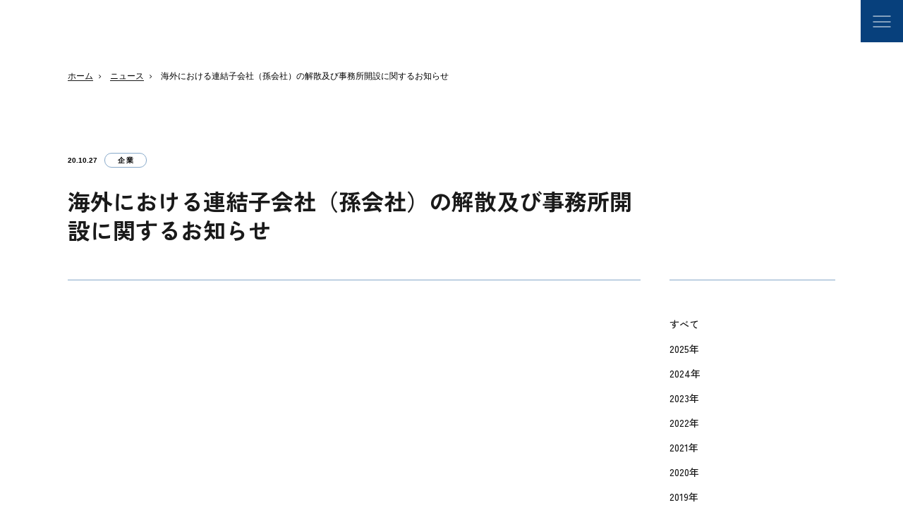

--- FILE ---
content_type: text/html; charset=UTF-8
request_url: https://www.chiyoda-i.co.jp/news/147/
body_size: 48865
content:
<!doctype html>
<html lang="ja">

<head prefix="og: https://ogp.me/ns#">

<meta charset="utf-8">
<meta name="format-detection" content="telephone=no">
<meta name="viewport" content="width=device-width, initial-scale=1">
<meta name="description" content="ソフトプレスで世界とつながる、GLOBAL PARTS SUPPLIER">
<meta name="keywords" content="千代田インテグレ,ソフトプレス">

<!-- ogp -->
<meta property="og:url" content="https://www.chiyoda-i.co.jp/news/147/">
<meta property="og:type" content="website">
<meta property="og:title" content="海外における連結子会社（孫会社）の解散及び事務所開設に関するお知らせ｜ニュース｜千代田インテグレ株式会社｜ソフトプレスで世界とつながる GLOBAL PARTS SUPPLIER">
<meta property="og:description" content="ソフトプレスで世界とつながる、GLOBAL PARTS SUPPLIER">
<meta property="og:site_name" content="千代田インテグレ">
<meta property="og:image" content="https://www.chiyoda-i.co.jp/wp-content/themes/chiyoda-i/lib/img/common/ogp.png">

<title>海外における連結子会社（孫会社）の解散及び事務所開設に関するお知らせ｜ニュース｜千代田インテグレ株式会社｜ソフトプレスで世界とつながる GLOBAL PARTS SUPPLIER</title>

<!-- fonts -->
<link rel="preconnect" href="https://fonts.googleapis.com">
<link rel="preconnect" href="https://fonts.gstatic.com" crossorigin>
<link href="https://fonts.googleapis.com/css2?family=Noto+Sans+JP:wght@700&family=Zen+Kaku+Gothic+New:wght@500;700&display=swap" rel="preload" as="style" onload="this.onload=null;this.rel='stylesheet'">
<meta name='robots' content='max-image-preview:large' />
	<style>img:is([sizes="auto" i], [sizes^="auto," i]) { contain-intrinsic-size: 3000px 1500px }</style>
	<link href="https://www.chiyoda-i.co.jp/wp-includes/css/dist/block-library/style.min.css?ver=6.8.3" rel="preload" as="style" onload="this.onload=null;this.rel='stylesheet'">
<style id='classic-theme-styles-inline-css' type='text/css'>
/*! This file is auto-generated */
.wp-block-button__link{color:#fff;background-color:#32373c;border-radius:9999px;box-shadow:none;text-decoration:none;padding:calc(.667em + 2px) calc(1.333em + 2px);font-size:1.125em}.wp-block-file__button{background:#32373c;color:#fff;text-decoration:none}
</style>
<link rel="stylesheet" href="https://www.chiyoda-i.co.jp/wp-content/themes/chiyoda-i/lib/css/preload.min.css?ver=1.0">
<link href="https://www.chiyoda-i.co.jp/wp-content/themes/chiyoda-i/lib/css/library.min.css?ver=1.0" rel="preload" as="style" onload="this.onload=null;this.rel='stylesheet'">
<link href="https://www.chiyoda-i.co.jp/wp-content/themes/chiyoda-i/lib/css/layout.min.css?ver=1.1" rel="preload" as="style" onload="this.onload=null;this.rel='stylesheet'">
<link rel="canonical" href="https://www.chiyoda-i.co.jp/news/147/" />
<link rel="icon" href="https://www.chiyoda-i.co.jp/wp-content/themes/chiyoda-i/lib/favicon.ico" sizes="32x32" />
<link rel="icon" href="https://www.chiyoda-i.co.jp/wp-content/themes/chiyoda-i/lib/favicon.ico" sizes="192x192" />
<link rel="apple-touch-icon" href="https://www.chiyoda-i.co.jp/wp-content/themes/chiyoda-i/lib/favicon.ico" />
<meta name="msapplication-TileImage" content="https://www.chiyoda-i.co.jp/wp-content/themes/chiyoda-i/lib/favicon.ico" />

</head>

<body class="wp-singular news_post-template-default single single-news_post postid-1331 wp-theme-chiyoda-i jp news">

<div id="loading">
    <div class="loader"></div>
</div><!-- loading -->

<div id="site-contents">
    <input id="nav-input" type="checkbox">

    <header>
        <div class="header-pc config-wide">
            <div class="header-left">
                <div class="logo">
                    <a href="https://www.chiyoda-i.co.jp/" class="lozo-size">
                        <svg xmlns="http://www.w3.org/2000/svg" width="200" height="31.5">
    <path d="M151.642,19.427a.946.946,0,0,0-.232-.618c-2.989.193-5.926.425-8.9.387l-.231-1.817,1.134-.077a18.665,18.665,0,0,0,1.661-4.522,23.328,23.328,0,0,0-3.336-.077h-.116a7.181,7.181,0,0,1-.04-1.817l.116-.039,12.561.039a4.243,4.243,0,0,1-.08,1.725l-7.112.039a43.76,43.76,0,0,1-1.444,4.691,28.783,28.783,0,0,0,5.193-.232l-.039-.425-1.005-2.628a2.566,2.566,0,0,0,.9-.032c.677-.1,1.357-.2,1.392.689a39.1,39.1,0,0,1,1.585,4.676,8.689,8.689,0,0,1-1.175.08Q152.059,19.468,151.642,19.427Zm6.381-.038-.076-.115V13.885h-.156a5.973,5.973,0,0,1-1.778,1.276l-.04-2.514a6.988,6.988,0,0,0,3.518-6.275,12.245,12.245,0,0,0-1.861-.087c-.447,0-.882,0-1.27-.029a8.77,8.77,0,0,1,0-1.739,2.454,2.454,0,0,1,.643,0c.461.034.916.068.943-.344a29.124,29.124,0,0,1,.076-3.208L159.878,1h0c.116.5-.155.928.155,1.354h.081l-.193.193.039,1.933,1.353.076a11.982,11.982,0,0,1-.812,5.773c.425.617,1.044.966,1.508,1.585,0,.812.039,1.623-.04,2.4l-1.971-1.932-.116.076-.039,6.855a9.058,9.058,0,0,1-1.288.092Q158.287,19.4,158.023,19.39Zm-37.92-.16-.04-6.739a16.723,16.723,0,0,0-.58,1.661,13.807,13.807,0,0,1-2.4,4.445L116,17.167h-.116l-.076,1.971h-1.817c-.04-2.551.076-5.307-.04-7.665a32.857,32.857,0,0,1-2.126,5.463l-.039-4.459a12.6,12.6,0,0,0,1.353-5.386,7.476,7.476,0,0,0-1.314-.116l-.039-1.623a13.92,13.92,0,0,0,2.2-.077l.077-4.3h1.817l.039,4.329a1.955,1.955,0,0,1,.531.029c.433.061.872.122.9-.416a19.079,19.079,0,0,0,.348-3.324h1.739a10.133,10.133,0,0,1-.077,2.165c.1.128.258.119.419.111a1.055,1.055,0,0,1,.238,0,13.812,13.812,0,0,0,.116-2.859h1.817V3.8l.116.116,1.855.039V5.575l-1.946.077L121.937,8.2a11.955,11.955,0,0,0,2.4.116,11.648,11.648,0,0,1,.04,1.662,3.258,3.258,0,0,1-.926.071,3.834,3.834,0,0,0-.826.045l.03.023a18.261,18.261,0,0,0,2.719,6.7l-1,1.7A14.016,14.016,0,0,1,122,13.108l-.076,6.082q-.611.052-1.223.052Q120.4,19.242,120.1,19.229Zm-4.151-2.517a12.118,12.118,0,0,0,2.785-6.4c0-.228-.264-.208-.533-.188a1.393,1.393,0,0,1-.4-.005,5.412,5.412,0,0,1-1.082,1.817,6.615,6.615,0,0,0-.813-1.353C115.877,12.6,115.839,14.749,115.952,16.712Zm-.041-9.542,1.546,2.281.039-1.16a8.248,8.248,0,0,1,1.191-.045,7.1,7.1,0,0,0,1.361-.071l0,0V5.665l-.889-.039a5.793,5.793,0,0,0-.425,1.392c-.13.621-.712.563-1.291.5a2.684,2.684,0,0,0-.8-.005l-.116-.116c.077-.115.193-.231.077-.347a1.111,1.111,0,0,1-.261,0c-.057-.005-.115-.011-.168-.011A.268.268,0,0,0,115.911,7.17Zm23.116,12.048c-1.237-.347-1.816-1.353-2.563-2.358A25.218,25.218,0,0,1,134.028,9.4h.039l-.463-2.99c-1.739-.076-2.939-.039-4.677-.155l-.116.116L126.8,6.3l.039-1.586L133.41,4.6l.116-.116L133.449.961l.116-.155,1.791.039.011,0c.116,1.16-.077,2.513.155,3.672,1.43.039,2.628.077,3.981.077V6.258l-3.878.077a24.88,24.88,0,0,0,1.546,7.628l.967,1.856c.155-.5,0-1.238.155-1.778l1.276.889-.077,3.981c-.067.133-.162.324-.361.324A.375.375,0,0,1,139.027,19.219Zm-53.214-2.46c3.246,0,6.623-1.7,7.7-4.729.812-1.855.387-4.407.5-6.507a32.488,32.488,0,0,0-4.754-.077,7.233,7.233,0,0,1-4.535,4.407l-.039-2.435A4.767,4.767,0,0,0,87.281,4.67,16.914,16.914,0,0,0,87.745.727h1.971l.014,0a14.647,14.647,0,0,1,.039,2.628c2.126.116,4.226.116,6.352.155,0,4.729.657,10.1-3.376,13.13a12.361,12.361,0,0,1-6.932,2.4Zm77.8,2.125c-.891-.014-1.8-.027-2.778-.012V16.9h2.513l.116-.116.039-9.213a2.094,2.094,0,0,0-1.13-.157,5.236,5.236,0,0,1-.531,0V5.637l1.585-.076c.155-1.43.039-3.015.077-4.535h1.895l.076,4.561.009.014,1.778.077V7.417l-1.778.077-.039,9.328.116.116h2.4a7.849,7.849,0,0,1,.039,1.895c-.893.053-1.724.07-2.534.07C164.838,18.9,164.227,18.894,163.608,18.884Zm-92.845-2.2a7.481,7.481,0,0,0,5.308-4.613,10.43,10.43,0,0,0,.464-3.943c-1.083-.091-2.191-.089-3.3-.087-.794,0-1.59,0-2.379-.029V6l.116-.039,12,.076V8.012h-.018a12.7,12.7,0,0,1-2.2.049,13.521,13.521,0,0,0-1.978.028c-.232,2.165-.348,4.523-1.546,6.351a9.2,9.2,0,0,1-6.391,4.445A13.6,13.6,0,0,1,70.763,16.685Zm27.65,2.161.116-18,2.048.039v13h.026l-.039,2.705.116.116a6.251,6.251,0,0,0,6.03-3.17c.966-1.662,1.12-3.672,1.391-5.644l1.856,1.16c-.272,3.788-1.856,7.976-5.735,9.213a18.337,18.337,0,0,1-4.7.613Q98.968,18.88,98.413,18.846Zm-48.793-.038c-.155-3.479.156-7.164-.115-10.6a26.305,26.305,0,0,1-5.542,2.55,22.9,22.9,0,0,1-.04-2.358C48.176,7.121,51.939,3.758,54.876.228L56.268,1.62h.013A31.332,31.332,0,0,1,51.8,6.49l-.076,12.318Zm77.847-1.946a10.887,10.887,0,0,0,2.01-.5V10.931l-2.01-.116a6.841,6.841,0,0,1,.039-1.778l6.044.155v1.756H131.5c-.155,1.508-.039,3.131-.077,4.716a10.541,10.541,0,0,0,2.126-.7v1.855a22.9,22.9,0,0,1-6.082,1.971ZM6.146,18.78V9.232H.039V9.206H0V7.228H6.145V4.007a24.961,24.961,0,0,1-4.291.4L1,2.513c3.749-.155,7.589-.7,10.72-2.513a6.245,6.245,0,0,1,1.16,1.739,27.684,27.684,0,0,1-4.806,1.8V6.271c.025.322.051.643.051.966V7.211h5.413V9.247H8.079V18.78Zm20.744-.087c-2.165-1.121-3.015-3.608-3.672-5.734a34.04,34.04,0,0,1-.734-4.922L22.175,8H19.443V6.065h2.809l.116-.116c-.039-1.727-.231-3.634-.155-5.489h1.856l.2,5.578.1.039h3.26v.077c-.039.616.077,1.237,0,1.817V8.01H24.468c.116,2.667.464,5.428,1.932,7.628l.077-.04a13.891,13.891,0,0,0,.116-2.551,9.824,9.824,0,0,1,1.379.764,31.393,31.393,0,0,1-.078,4.688.625.625,0,0,1-.586.264A1.232,1.232,0,0,1,26.89,18.693Zm31.143-2.337c3.762-.5,7.434-3.054,8.246-6.893A48.457,48.457,0,0,0,66.7,2.376l1.984.734-.012.016c.155,4.3.039,9.02-3.325,12.035a12.549,12.549,0,0,1-7.319,3.595ZM16.827,18.6h-.142V9.828c-.6.631-1.107,1.276-1.7,1.791.042-1.031.181-2.448.142-3.608A14.856,14.856,0,0,0,18.992.383l1.983.039A21.781,21.781,0,0,1,18.7,6.645c.014,2.011,0,3.929-.026,5.875V18.6H18.3c-.168.009-.331.012-.493.012C17.479,18.615,17.16,18.6,16.827,18.6Zm13.722-.491L30.627,1.04,30.743,1l11.648.04v0l.077.116-.077,12.511a4.259,4.259,0,0,1-2.01,3.9,8.45,8.45,0,0,1-4.176.586,18.6,18.6,0,0,0-2.1.032Zm6.856-7.665v5.766a3.139,3.139,0,0,0,1.7-.155v.006c2.088-1.211.968-3.608,1.276-5.618q-.742-.073-1.488-.073T37.406,10.446Zm-4.846-.077c-.04,1.829-.04,3.955,0,5.888h0c.394-.014.765-.013,1.121-.011A12.726,12.726,0,0,0,35.4,16.18l-.039-5.773c-.446-.039-.953-.048-1.445-.048S32.947,10.369,32.56,10.369Zm4.883-7.388L37.4,8.315l.116.155,2.86-.039v.011c.076-1.905.076-3.683,0-5.5h-2.86ZM32.573,8.315l.077.116L35.4,8.4l0-.005c0-1.971.038-3.763-.04-5.463H32.65C32.5,4.72,32.612,6.46,32.573,8.315Zm92.462,6.937V15.1c.039.077.116.04.155.04.076-.04-.039-.116.076-.116.04.076-.039.193-.155.232Zm-97.061-1.44v0l.014.012Zm126.285-2.928,0-.013.018.014ZM144,9.054a4.784,4.784,0,0,1,0-1.817l7.821.039a6.839,6.839,0,0,1,0,1.778ZM140.56,7.387V7.232A18.043,18.043,0,0,0,146.332.918h2.628l-.012.006a17.363,17.363,0,0,0,6.069,6,7.054,7.054,0,0,1-1.276,1.354l-.347-.04A18.687,18.687,0,0,1,147.711,2.2a25.226,25.226,0,0,1-3.286,4.225,25.743,25.743,0,0,1-2.087,2.011A11.88,11.88,0,0,1,140.56,7.387ZM58.1,2.782A10.853,10.853,0,0,1,58.059.54,16.808,16.808,0,0,1,62.62,2.627h.013V5.1A44.067,44.067,0,0,0,58.1,2.782ZM24.545,2.315l1.04-1.274a8.678,8.678,0,0,1,2.01,2.434h0L26.555,4.828C25.937,4.094,25.241,3.089,24.545,2.315ZM135.87,2.01c.5-.347.812-1.623,1.508-.734a9.7,9.7,0,0,1,1.546,1.546,4.735,4.735,0,0,1-1.044,1.121Zm-63.638.5A7.986,7.986,0,0,1,72.271.576l9.56.077a15.732,15.732,0,0,1,.04,1.932Zm23-.078L94.574.885A3.707,3.707,0,0,1,96.043.808l.348.734.348.85a4.946,4.946,0,0,1-.88.079A4.909,4.909,0,0,1,95.231,2.431Zm-2.178-.038A5.944,5.944,0,0,1,92.4.769l1.43.04c.271.5.387,1.044.657,1.546a4.45,4.45,0,0,1-.834.079A4.417,4.417,0,0,1,93.053,2.393ZM20.974.422l0-.013V.422Z" transform="translate(32 12)" fill="#231815"/>
    <path d="M15.578,23.643V.09h5.863V23.643Zm-12.859-.18A15.183,15.183,0,0,1,0,14.727C0,6.6,6.249,0,13.942,0h.206V6.4c-.683.038-6.932.489-7.989,6.557l.013.014c-1.185,6.79,4.523,10.165,7.988,10.41v.077Z" transform="translate(0 8)" fill="#004ea2"/>
    <path d="M18.708,3.711a3.572,3.572,0,1,1-7.138,0A3.651,3.651,0,0,1,15.139,0a3.651,3.651,0,0,1,3.569,3.711" transform="translate(3)" fill="#e60012"/>
  </svg>                    </a>
                </div>
                <div class="lang">
                    <div class="lang-btn">
                        Language
                    </div>
                    <div class="lang-list_wrap">
                        <ul class="lang-list">
                            <li><a href="https://www.chiyoda-i.co.jp/">日本語</a></li>
                            <li><a href="https://www.chiyoda-i.co.jp/en/">English</a></li>
                        </ul>
                    </div>
                </div>
            </div>
            <div class="header-right">
                <div class="mega_menu-pc">

                    <div class="parent hov-mega">
                        <a href="javascript:void(0);" class="parent-menu aboutus">
                            <strong class="parent-text">当社について</strong>
                        </a>
                        <div class="child">
                            <div class="child-inner aboutus-row config">
                                <div class="child-menu">
                                <a href="https://www.chiyoda-i.co.jp/features/global/" class="thumb-style hov-scale">
                                    <div class="thumb scale-wrap">
                                        <img class="scale-item" src="https://www.chiyoda-i.co.jp/wp-content/themes/chiyoda-i/lib/img/common/gnav_thumb_global.jpg" alt="グローバル展開" width="266" height="178">
                                    </div>
                                    <div class="text"><span class="under-line">グローバル展開</span></div>
                                </a>
                                </div>
                                <div class="child-menu">
                                <a href="https://www.chiyoda-i.co.jp/features/soft-press/" class="thumb-style hov-scale">
                                    <div class="thumb scale-wrap">
                                        <img class="scale-item" src="https://www.chiyoda-i.co.jp/wp-content/themes/chiyoda-i/lib/img/common/gnav_thumb_soft-press.jpg" alt="ソフトプレス" width="266" height="178">
                                    </div>
                                    <div class="text"><span class="under-line">ソフトプレス</span></div>
                                </a>
                                </div>
                                <div class="child-menu">
                                <a href="https://www.chiyoda-i.co.jp/features/business-unit/" class="thumb-style hov-scale">
                                    <div class="thumb scale-wrap">
                                        <img class="scale-item" src="https://www.chiyoda-i.co.jp/wp-content/themes/chiyoda-i/lib/img/common/gnav_thumb_business-unit.jpg" alt="ビジネスユニット" width="266" height="178">
                                    </div>
                                    <div class="text"><span class="under-line">ビジネスユニット</span></div>
                                </a>
                                </div>
                            </div>
                        </div>
                    </div><!-- aboutus -->
                    <div class="parent hov-mega">
                        <a href="javascript:void(0);" class="parent-menu profile">
                            <strong class="parent-text">企業情報</strong>
                        </a>
                        <div class="child">
                            <div class="child-inner profile-row config">
                                <div class="child-menu">
                                <a href="https://www.chiyoda-i.co.jp/profile/message/" class="thumb-style hov-scale">
                                    <div class="thumb scale-wrap">
                                        <img class="scale-item" src="https://www.chiyoda-i.co.jp/wp-content/themes/chiyoda-i/lib/img/common/gnav_thumb_message.jpg" alt="トップメッセージ" width="266" height="178">
                                    </div>
                                    <div class="text"><span class="under-line">トップ</span><br><span class="under-line">メッセージ</span></div>
                                </a>
                                </div>
                                <div class="child-menu">
                                <a href="https://www.chiyoda-i.co.jp/profile/about/" class="thumb-style hov-scale">
                                    <div class="thumb scale-wrap">
                                        <img class="scale-item" src="https://www.chiyoda-i.co.jp/wp-content/themes/chiyoda-i/lib/img/common/gnav_thumb_about.jpg" alt="会社概要" width="266" height="178">
                                    </div>
                                    <div class="text"><span class="under-line">会社概要</span></div>
                                </a>
                                </div>
                                <div class="child-menu">
                                <a href="https://www.chiyoda-i.co.jp/profile/network/" class="thumb-style hov-scale">
                                    <div class="thumb scale-wrap">
                                        <img class="scale-item" src="https://www.chiyoda-i.co.jp/wp-content/themes/chiyoda-i/lib/img/common/gnav_thumb_network.jpg" alt="拠点情報" width="266" height="178">
                                    </div>
                                    <div class="text"><span class="under-line">拠点情報</span></div>
                                </a>
                                </div>
                                <div class="child-menu">
                                <a href="https://www.chiyoda-i.co.jp/profile/csr/" class="thumb-style hov-scale">
                                    <div class="thumb scale-wrap">
                                        <img class="scale-item" src="https://www.chiyoda-i.co.jp/wp-content/themes/chiyoda-i/lib/img/common/gnav_thumb_csr.jpg" alt="CSR情報" width="266" height="178">
                                    </div>
                                    <div class="text"><span class="under-line">CSR情報</span></div>
                                </a>
                                </div>
                            </div>
                        </div>
                    </div><!-- profile -->
                    <div class="parent hov-mega">
                        <a href="javascript:void(0);" class="parent-menu products">
                            <strong class="parent-text">製品・技術情報</strong>
                        </a>
                        <div class="child">
                            <div class="child-inner products-row config">
                                <div class="child-menu">
                                    <div class="thumb-style hov-scale">
                                    <a href="https://www.chiyoda-i.co.jp/products/development-product/" class="thumb scale-wrap">
                                        <img class="scale-item" src="https://www.chiyoda-i.co.jp/wp-content/themes/chiyoda-i/lib/img/common/gnav_thumb_dev-oem.jpg" alt="開発製品・生産革新" width="422" height="240">
                                    </a>
                                    </div>
                                    <div class="text-group">
                                        <div class="text-title">開発製品・生産革新</div>
                                        <div class="text-links">
                                            <a href="https://www.chiyoda-i.co.jp/products/development-product/" class="text"><span class="under-line">開発製品</span></a>
                                            <a href="https://www.chiyoda-i.co.jp/products/development-product/?target=oem" class="text"><span class="under-line">生産革新</span></a>
                                        </div>
                                    </div>
                                </div>
                                <div class="child-menu">
                                    <a href="https://www.chiyoda-i.co.jp/products/industry-application/" class="thumb-style hov-scale">
                                        <div class="thumb scale-wrap">
                                            <img class="scale-item" src="https://www.chiyoda-i.co.jp/wp-content/themes/chiyoda-i/lib/img/common/gnav_thumb_industry-application.jpg" alt="業界・用途" width="422" height="240">
                                        </div>
                                        <div class="text"><span class="under-line">業界・用途</span></div>
                                    </a>
                                </div>
                            </div>
                        </div>
                    </div><!-- products -->
                    <div class="parent hov-mega">
                        <a href="https://www.chiyoda-i.co.jp/ir/" class="parent-menu ir">
                            <strong class="parent-text">IR情報</strong>
                        </a>
                        <div class="child">
                            <div class="child-inner ir-row config">
                                <div class="child-menu">
                                <a href="https://www.chiyoda-i.co.jp/ir/topics/" class="thumb-style hov-scale">
                                    <div class="thumb scale-wrap">
                                        <img class="scale-item" src="https://www.chiyoda-i.co.jp/wp-content/themes/chiyoda-i/lib/img/common/gnav_thumb_topics.jpg" alt="IRトピックス" width="266" height="178">
                                    </div>
                                    <div class="text"><span class="under-line">IRトピックス</span></div>
                                </a>
                                </div>
                                <div class="child-menu">
                                <a href="https://www.chiyoda-i.co.jp/ir/library/" class="thumb-style hov-scale">
                                    <div class="thumb scale-wrap">
                                        <img class="scale-item" src="https://www.chiyoda-i.co.jp/wp-content/themes/chiyoda-i/lib/img/common/gnav_thumb_library.jpg" alt="IRライブラリー" width="266" height="178">
                                    </div>
                                    <div class="text"><span class="under-line">IRライブラリー</span></div>
                                </a>
                                </div>
                                <div class="child-menu">
                                <a href="https://www.chiyoda-i.co.jp/ir/stock-info/" class="thumb-style hov-scale">
                                    <div class="thumb scale-wrap">
                                        <img class="scale-item" src="https://www.chiyoda-i.co.jp/wp-content/themes/chiyoda-i/lib/img/common/gnav_thumb_stock-info.jpg" alt="株式情報" width="266" height="178">
                                    </div>
                                    <div class="text"><span class="under-line">株式情報</span></div>
                                </a>
                                </div>
                                <div class="child-menu">
                                <a href="https://www.chiyoda-i.co.jp/ir/disclosure/" class="thumb-style hov-scale">
                                    <div class="thumb scale-wrap">
                                        <img class="scale-item" src="https://www.chiyoda-i.co.jp/wp-content/themes/chiyoda-i/lib/img/common/gnav_thumb_disclosure.jpg" alt="ディスクロージャーポリシー" width="266" height="178">
                                    </div>
                                    <div class="text"><span class="under-line">ディスクロージャー</span><span class="under-line">ポリシー</span></div>
                                </a>
                                </div>
                            </div>
                        </div>
                    </div><!-- ir -->
                    <div class="parent hov-mega">
                        <a href="https://www.chiyoda-i.co.jp/recruit/" class="parent-menu recruit">
                            <strong class="parent-text">採用情報</strong>
                        </a>
                        <div class="child">
                            <div class="child-inner recruit-row config">
                                <div class="child-menu" style="display: flex; align-items: center;">
                                <a href="https://www.chiyoda-i.co.jp/recruit/evaluation_system/" class="thumb-style hov-scale">
                                    <div class="thumb scale-wrap">
                                        <img class="scale-item" src="https://www.chiyoda-i.co.jp/wp-content/themes/chiyoda-i/lib/img/common/gnav_thumb_evaluation_system.jpg" alt="先輩社員情報" width="266" height="178">
                                    </div>
                                    <div class="text"><span class="under-line">先輩社員情報</span></div>
                                </a>
                                </div>
                                <div class="child-menu" style="display: flex; align-items: center;">
                                <a href="https://www.chiyoda-i.co.jp/recruit/number/" class="thumb-style hov-scale">
                                    <div class="thumb scale-wrap">
                                        <img class="scale-item" src="https://www.chiyoda-i.co.jp/wp-content/themes/chiyoda-i/lib/img/common/gnav_thumb_number.jpg" alt="求める人物像" width="266" height="178">
                                    </div>
                                    <div class="text"><span class="under-line">数字で見る</span><br><span class="under-line">千代田</span><br><span class="under-line">インテグレ</span></div>
                                </a>
                                </div>
                                <div class="child-menu" style="display: flex; align-items: center;">
                                <a href="https://www.chiyoda-i.co.jp/recruit/education/" class="thumb-style hov-scale">
                                    <div class="thumb scale-wrap">
                                        <img class="scale-item" src="https://www.chiyoda-i.co.jp/wp-content/themes/chiyoda-i/lib/img/common/gnav_thumb_education.jpg" alt="人材育成" width="266" height="178">
                                    </div>
                                    <div class="text"><span class="under-line">人材育成</span></div>
                                </a>
                                </div>
                                <div class="child-menu last-menu">
                                    <ul class="list-style">
                                        <li><a href="https://www.chiyoda-i.co.jp/recruit/new/"><span class="under-line-re">新卒採用</span></a></li>
                                        <li><a href="https://www.chiyoda-i.co.jp/recruit/career/"><span class="under-line-re">キャリア採用</span></a></li>
                                        <li><a href="https://www.chiyoda-i.co.jp/recruit/comeback/" style="white-space: nowrap;"><span class="under-line-re">カムバック採用</span></a></li>
                                        <li><a href="https://www.chiyoda-i.co.jp/recruit/disability/"><span class="under-line-re">障がい者採用</span></a></li>
                                    </ul>
                                    <div class="recruit-contact">
                                        <a href="https://www.chiyoda-i.co.jp/recruit/contact/"><span>お問い合わせ</span></a>
                                    </div>
                                </div>
                            </div>
                        </div>
                    </div><!-- recruit -->
                    <div class="parent">
                        <a href="https://www.chiyoda-i.co.jp/news/" class="parent-menu news">
                            <strong class="parent-text">ニュース</strong>
                        </a>
                    </div><!-- news -->
                </div><!-- mega_menu-pc -->
                <div class="header-contact">
                    <a href="https://www.chiyoda-i.co.jp/contact/" class="btn-bg red"><span>お問い合わせ</span></a>
                </div>
            </div><!-- header-right -->
        </div><!-- header-pc -->

        <div class="header-sp config-full">
            <div class="logo">
                <a href="https://www.chiyoda-i.co.jp/" class="lozo-size">
                    <svg xmlns="http://www.w3.org/2000/svg" width="200" height="31.5">
    <path d="M151.642,19.427a.946.946,0,0,0-.232-.618c-2.989.193-5.926.425-8.9.387l-.231-1.817,1.134-.077a18.665,18.665,0,0,0,1.661-4.522,23.328,23.328,0,0,0-3.336-.077h-.116a7.181,7.181,0,0,1-.04-1.817l.116-.039,12.561.039a4.243,4.243,0,0,1-.08,1.725l-7.112.039a43.76,43.76,0,0,1-1.444,4.691,28.783,28.783,0,0,0,5.193-.232l-.039-.425-1.005-2.628a2.566,2.566,0,0,0,.9-.032c.677-.1,1.357-.2,1.392.689a39.1,39.1,0,0,1,1.585,4.676,8.689,8.689,0,0,1-1.175.08Q152.059,19.468,151.642,19.427Zm6.381-.038-.076-.115V13.885h-.156a5.973,5.973,0,0,1-1.778,1.276l-.04-2.514a6.988,6.988,0,0,0,3.518-6.275,12.245,12.245,0,0,0-1.861-.087c-.447,0-.882,0-1.27-.029a8.77,8.77,0,0,1,0-1.739,2.454,2.454,0,0,1,.643,0c.461.034.916.068.943-.344a29.124,29.124,0,0,1,.076-3.208L159.878,1h0c.116.5-.155.928.155,1.354h.081l-.193.193.039,1.933,1.353.076a11.982,11.982,0,0,1-.812,5.773c.425.617,1.044.966,1.508,1.585,0,.812.039,1.623-.04,2.4l-1.971-1.932-.116.076-.039,6.855a9.058,9.058,0,0,1-1.288.092Q158.287,19.4,158.023,19.39Zm-37.92-.16-.04-6.739a16.723,16.723,0,0,0-.58,1.661,13.807,13.807,0,0,1-2.4,4.445L116,17.167h-.116l-.076,1.971h-1.817c-.04-2.551.076-5.307-.04-7.665a32.857,32.857,0,0,1-2.126,5.463l-.039-4.459a12.6,12.6,0,0,0,1.353-5.386,7.476,7.476,0,0,0-1.314-.116l-.039-1.623a13.92,13.92,0,0,0,2.2-.077l.077-4.3h1.817l.039,4.329a1.955,1.955,0,0,1,.531.029c.433.061.872.122.9-.416a19.079,19.079,0,0,0,.348-3.324h1.739a10.133,10.133,0,0,1-.077,2.165c.1.128.258.119.419.111a1.055,1.055,0,0,1,.238,0,13.812,13.812,0,0,0,.116-2.859h1.817V3.8l.116.116,1.855.039V5.575l-1.946.077L121.937,8.2a11.955,11.955,0,0,0,2.4.116,11.648,11.648,0,0,1,.04,1.662,3.258,3.258,0,0,1-.926.071,3.834,3.834,0,0,0-.826.045l.03.023a18.261,18.261,0,0,0,2.719,6.7l-1,1.7A14.016,14.016,0,0,1,122,13.108l-.076,6.082q-.611.052-1.223.052Q120.4,19.242,120.1,19.229Zm-4.151-2.517a12.118,12.118,0,0,0,2.785-6.4c0-.228-.264-.208-.533-.188a1.393,1.393,0,0,1-.4-.005,5.412,5.412,0,0,1-1.082,1.817,6.615,6.615,0,0,0-.813-1.353C115.877,12.6,115.839,14.749,115.952,16.712Zm-.041-9.542,1.546,2.281.039-1.16a8.248,8.248,0,0,1,1.191-.045,7.1,7.1,0,0,0,1.361-.071l0,0V5.665l-.889-.039a5.793,5.793,0,0,0-.425,1.392c-.13.621-.712.563-1.291.5a2.684,2.684,0,0,0-.8-.005l-.116-.116c.077-.115.193-.231.077-.347a1.111,1.111,0,0,1-.261,0c-.057-.005-.115-.011-.168-.011A.268.268,0,0,0,115.911,7.17Zm23.116,12.048c-1.237-.347-1.816-1.353-2.563-2.358A25.218,25.218,0,0,1,134.028,9.4h.039l-.463-2.99c-1.739-.076-2.939-.039-4.677-.155l-.116.116L126.8,6.3l.039-1.586L133.41,4.6l.116-.116L133.449.961l.116-.155,1.791.039.011,0c.116,1.16-.077,2.513.155,3.672,1.43.039,2.628.077,3.981.077V6.258l-3.878.077a24.88,24.88,0,0,0,1.546,7.628l.967,1.856c.155-.5,0-1.238.155-1.778l1.276.889-.077,3.981c-.067.133-.162.324-.361.324A.375.375,0,0,1,139.027,19.219Zm-53.214-2.46c3.246,0,6.623-1.7,7.7-4.729.812-1.855.387-4.407.5-6.507a32.488,32.488,0,0,0-4.754-.077,7.233,7.233,0,0,1-4.535,4.407l-.039-2.435A4.767,4.767,0,0,0,87.281,4.67,16.914,16.914,0,0,0,87.745.727h1.971l.014,0a14.647,14.647,0,0,1,.039,2.628c2.126.116,4.226.116,6.352.155,0,4.729.657,10.1-3.376,13.13a12.361,12.361,0,0,1-6.932,2.4Zm77.8,2.125c-.891-.014-1.8-.027-2.778-.012V16.9h2.513l.116-.116.039-9.213a2.094,2.094,0,0,0-1.13-.157,5.236,5.236,0,0,1-.531,0V5.637l1.585-.076c.155-1.43.039-3.015.077-4.535h1.895l.076,4.561.009.014,1.778.077V7.417l-1.778.077-.039,9.328.116.116h2.4a7.849,7.849,0,0,1,.039,1.895c-.893.053-1.724.07-2.534.07C164.838,18.9,164.227,18.894,163.608,18.884Zm-92.845-2.2a7.481,7.481,0,0,0,5.308-4.613,10.43,10.43,0,0,0,.464-3.943c-1.083-.091-2.191-.089-3.3-.087-.794,0-1.59,0-2.379-.029V6l.116-.039,12,.076V8.012h-.018a12.7,12.7,0,0,1-2.2.049,13.521,13.521,0,0,0-1.978.028c-.232,2.165-.348,4.523-1.546,6.351a9.2,9.2,0,0,1-6.391,4.445A13.6,13.6,0,0,1,70.763,16.685Zm27.65,2.161.116-18,2.048.039v13h.026l-.039,2.705.116.116a6.251,6.251,0,0,0,6.03-3.17c.966-1.662,1.12-3.672,1.391-5.644l1.856,1.16c-.272,3.788-1.856,7.976-5.735,9.213a18.337,18.337,0,0,1-4.7.613Q98.968,18.88,98.413,18.846Zm-48.793-.038c-.155-3.479.156-7.164-.115-10.6a26.305,26.305,0,0,1-5.542,2.55,22.9,22.9,0,0,1-.04-2.358C48.176,7.121,51.939,3.758,54.876.228L56.268,1.62h.013A31.332,31.332,0,0,1,51.8,6.49l-.076,12.318Zm77.847-1.946a10.887,10.887,0,0,0,2.01-.5V10.931l-2.01-.116a6.841,6.841,0,0,1,.039-1.778l6.044.155v1.756H131.5c-.155,1.508-.039,3.131-.077,4.716a10.541,10.541,0,0,0,2.126-.7v1.855a22.9,22.9,0,0,1-6.082,1.971ZM6.146,18.78V9.232H.039V9.206H0V7.228H6.145V4.007a24.961,24.961,0,0,1-4.291.4L1,2.513c3.749-.155,7.589-.7,10.72-2.513a6.245,6.245,0,0,1,1.16,1.739,27.684,27.684,0,0,1-4.806,1.8V6.271c.025.322.051.643.051.966V7.211h5.413V9.247H8.079V18.78Zm20.744-.087c-2.165-1.121-3.015-3.608-3.672-5.734a34.04,34.04,0,0,1-.734-4.922L22.175,8H19.443V6.065h2.809l.116-.116c-.039-1.727-.231-3.634-.155-5.489h1.856l.2,5.578.1.039h3.26v.077c-.039.616.077,1.237,0,1.817V8.01H24.468c.116,2.667.464,5.428,1.932,7.628l.077-.04a13.891,13.891,0,0,0,.116-2.551,9.824,9.824,0,0,1,1.379.764,31.393,31.393,0,0,1-.078,4.688.625.625,0,0,1-.586.264A1.232,1.232,0,0,1,26.89,18.693Zm31.143-2.337c3.762-.5,7.434-3.054,8.246-6.893A48.457,48.457,0,0,0,66.7,2.376l1.984.734-.012.016c.155,4.3.039,9.02-3.325,12.035a12.549,12.549,0,0,1-7.319,3.595ZM16.827,18.6h-.142V9.828c-.6.631-1.107,1.276-1.7,1.791.042-1.031.181-2.448.142-3.608A14.856,14.856,0,0,0,18.992.383l1.983.039A21.781,21.781,0,0,1,18.7,6.645c.014,2.011,0,3.929-.026,5.875V18.6H18.3c-.168.009-.331.012-.493.012C17.479,18.615,17.16,18.6,16.827,18.6Zm13.722-.491L30.627,1.04,30.743,1l11.648.04v0l.077.116-.077,12.511a4.259,4.259,0,0,1-2.01,3.9,8.45,8.45,0,0,1-4.176.586,18.6,18.6,0,0,0-2.1.032Zm6.856-7.665v5.766a3.139,3.139,0,0,0,1.7-.155v.006c2.088-1.211.968-3.608,1.276-5.618q-.742-.073-1.488-.073T37.406,10.446Zm-4.846-.077c-.04,1.829-.04,3.955,0,5.888h0c.394-.014.765-.013,1.121-.011A12.726,12.726,0,0,0,35.4,16.18l-.039-5.773c-.446-.039-.953-.048-1.445-.048S32.947,10.369,32.56,10.369Zm4.883-7.388L37.4,8.315l.116.155,2.86-.039v.011c.076-1.905.076-3.683,0-5.5h-2.86ZM32.573,8.315l.077.116L35.4,8.4l0-.005c0-1.971.038-3.763-.04-5.463H32.65C32.5,4.72,32.612,6.46,32.573,8.315Zm92.462,6.937V15.1c.039.077.116.04.155.04.076-.04-.039-.116.076-.116.04.076-.039.193-.155.232Zm-97.061-1.44v0l.014.012Zm126.285-2.928,0-.013.018.014ZM144,9.054a4.784,4.784,0,0,1,0-1.817l7.821.039a6.839,6.839,0,0,1,0,1.778ZM140.56,7.387V7.232A18.043,18.043,0,0,0,146.332.918h2.628l-.012.006a17.363,17.363,0,0,0,6.069,6,7.054,7.054,0,0,1-1.276,1.354l-.347-.04A18.687,18.687,0,0,1,147.711,2.2a25.226,25.226,0,0,1-3.286,4.225,25.743,25.743,0,0,1-2.087,2.011A11.88,11.88,0,0,1,140.56,7.387ZM58.1,2.782A10.853,10.853,0,0,1,58.059.54,16.808,16.808,0,0,1,62.62,2.627h.013V5.1A44.067,44.067,0,0,0,58.1,2.782ZM24.545,2.315l1.04-1.274a8.678,8.678,0,0,1,2.01,2.434h0L26.555,4.828C25.937,4.094,25.241,3.089,24.545,2.315ZM135.87,2.01c.5-.347.812-1.623,1.508-.734a9.7,9.7,0,0,1,1.546,1.546,4.735,4.735,0,0,1-1.044,1.121Zm-63.638.5A7.986,7.986,0,0,1,72.271.576l9.56.077a15.732,15.732,0,0,1,.04,1.932Zm23-.078L94.574.885A3.707,3.707,0,0,1,96.043.808l.348.734.348.85a4.946,4.946,0,0,1-.88.079A4.909,4.909,0,0,1,95.231,2.431Zm-2.178-.038A5.944,5.944,0,0,1,92.4.769l1.43.04c.271.5.387,1.044.657,1.546a4.45,4.45,0,0,1-.834.079A4.417,4.417,0,0,1,93.053,2.393ZM20.974.422l0-.013V.422Z" transform="translate(32 12)" fill="#231815"/>
    <path d="M15.578,23.643V.09h5.863V23.643Zm-12.859-.18A15.183,15.183,0,0,1,0,14.727C0,6.6,6.249,0,13.942,0h.206V6.4c-.683.038-6.932.489-7.989,6.557l.013.014c-1.185,6.79,4.523,10.165,7.988,10.41v.077Z" transform="translate(0 8)" fill="#004ea2"/>
    <path d="M18.708,3.711a3.572,3.572,0,1,1-7.138,0A3.651,3.651,0,0,1,15.139,0a3.651,3.651,0,0,1,3.569,3.711" transform="translate(3)" fill="#e60012"/>
  </svg>                </a>
            </div>
            <div class="menu-sp">
                <label class="nav-open" for="nav-input">
                    <div class="global-nav_liner">
                        <span class="bar1"></span>
                        <span class="bar2"></span>
                        <span class="bar3"></span>
                    </div>
                </label>
            </div>
            <div class="open-menu">
                <div class="open-menu_inner">
                    <div class="lang">
                        <div class="lang-title">
                            Language
                        </div>
                        <ul class="lang-list">
                            <li class="jp"><a href="https://www.chiyoda-i.co.jp/">JP</a></li>
                            <li class="en"><a href="https://www.chiyoda-i.co.jp/en/">EN</a></li>
                        </ul>
                    </div>
                    <div class="menu-sp">
                        <ul class="parent">
                            <li>
                                <span id="sp-ac-aboutus" class="parent-item"><strong>当社について</strong></span>
                                <ul class="child-menu">
                                    <li><a href="https://www.chiyoda-i.co.jp/features/global/">グローバル展開</a></li>
                                    <li><a href="https://www.chiyoda-i.co.jp/features/soft-press/">ソフトプレス</a></li>
                                    <li><a href="https://www.chiyoda-i.co.jp/features/business-unit/">ビジネスユニット</a></li>
                                </ul>
                            </li>
                            <li>
                                <span id="sp-ac-profile" class="parent-item"><strong>企業情報</strong></span>
                                <ul class="child-menu">
                                    <li><a href="https://www.chiyoda-i.co.jp/profile/message/">トップメッセージ</a></li>
                                    <li><a href="https://www.chiyoda-i.co.jp/profile/about/">会社概要</a></li>
                                    <li><a href="https://www.chiyoda-i.co.jp/profile/network/">拠点情報</a></li>
                                    <li><a href="https://www.chiyoda-i.co.jp/profile/csr/">CSR情報</a></li>
                                </ul>
                            </li>
                            <li>
                                <span id="sp-ac-products" class="parent-item"><strong>製品・技術情報</strong></span>
                                <ul class="child-menu">
                                    <li><a href="https://www.chiyoda-i.co.jp/products/development-product/">開発製品</a></li>
                                    <li><a href="https://www.chiyoda-i.co.jp/products/development-product/?target=oem">生産革新</a></li>
                                    <li><a href="https://www.chiyoda-i.co.jp/products/industry-application/">業界・用途</a></li>
                                </ul>
                            </li>
                            <li>
                                <span id="sp-ac-ir" class="parent-item"><strong>IR情報</strong></span>
                                <ul class="child-menu">
                                    <li><a href="https://www.chiyoda-i.co.jp/ir/">IR情報TOP</a></li>
                                    <li><a href="https://www.chiyoda-i.co.jp/ir/topics/">IRトピックス</a></li>
                                    <li><a href="https://www.chiyoda-i.co.jp/ir/library/">IRライブラリー</a></li>
                                    <li><a href="https://www.chiyoda-i.co.jp/ir/stock-info/">株式情報</a></li>
                                    <li><a href="https://www.chiyoda-i.co.jp/ir/disclosure/">ディスクロージャーポリシー</a></li>
                                </ul>
                            </li>
                            <li>
                                <span id="sp-ac-recruit" class="parent-item"><strong>採用情報</strong></span>
                                <ul class="child-menu">
                                    <li><a href="https://www.chiyoda-i.co.jp/recruit/">採用情報TOP</a></li>
                                    <li><a href="https://www.chiyoda-i.co.jp/recruit/evaluation_system/">先輩社員情報</a></li>
                                    <li><a href="https://www.chiyoda-i.co.jp/recruit/number/">数字で見る千代田インテグレ</a></li>
                                    <li><a href="https://www.chiyoda-i.co.jp/recruit/education/">人材育成</a></li>
                                    <li><a href="https://www.chiyoda-i.co.jp/recruit/new/">新卒採用</a></li>
                                    <li><a href="https://www.chiyoda-i.co.jp/recruit/career/">キャリア採用</a></li>
                                    <li><a href="https://www.chiyoda-i.co.jp/recruit/comeback/">カムバック採用</a></li>
                                    <li><a href="https://www.chiyoda-i.co.jp/recruit/disability/">障がい者採用</a></li>
                                </ul>
                            </li>
                            <li>
                                <a href="https://www.chiyoda-i.co.jp/news/" class="parent-item"><strong>ニュース</strong></a>
                            </li>
                        </ul>
                    </div><!-- menu-sp -->
                    <div class="menu-ft">
                        <a href="https://www.chiyoda-i.co.jp/contact/" class="btn-bg red"><span>お問い合わせ</span></a>
                        <ul class="menu-sp_sub">
                            <li><a href="https://www.chiyoda-i.co.jp/privacy/">プライバシーポリシー</a></li>
                            <li><a href="https://www.chiyoda-i.co.jp/sitemap/">サイトマップ</a></li>
                        </ul>
                    </div>
                </div>
            </div>
        </div><!-- header-sp -->
    </header>
<section id="pan-list">
    <ul class="pan-list_inner config">
        <li class="home"><a href="https://www.chiyoda-i.co.jp" class="under-line-re">ホーム</a></li><li><a href="https://www.chiyoda-i.co.jp/news/" class="under-line-re">ニュース</a></li><li>海外における連結子会社（孫会社）の解散及び事務所開設に関するお知らせ</li>    </ul>
</section>
<article>

    <section class="contents-head config">
        <div class="section-title split-w sp_line">
            <div class="news-data">
                <span class="date"><strong>20.10.27</strong></span>
                                <span class="labels"><strong>企業</strong></span>
            </div>
            <h2>海外における連結子会社（孫会社）の解散及び事務所開設に関するお知らせ</h2>
        </div>
    </section><!-- contents-head -->
    <section class="contents-split col-mt config">
        <section class="contents-sidebar sp-none">
            <ul class="sidebar-link inview">
            <li><a href="https://www.chiyoda-i.co.jp/news/" class="under-line">すべて</a></li><li><a href="https://www.chiyoda-i.co.jp/news/?archive=2025" class="under-line">2025年</a></li><li><a href="https://www.chiyoda-i.co.jp/news/?archive=2024" class="under-line">2024年</a></li><li><a href="https://www.chiyoda-i.co.jp/news/?archive=2023" class="under-line">2023年</a></li><li><a href="https://www.chiyoda-i.co.jp/news/?archive=2022" class="under-line">2022年</a></li><li><a href="https://www.chiyoda-i.co.jp/news/?archive=2021" class="under-line">2021年</a></li><li><a href="https://www.chiyoda-i.co.jp/news/?archive=2020" class="under-line">2020年</a></li><li><a href="https://www.chiyoda-i.co.jp/news/?archive=2019" class="under-line">2019年</a></li><li><a href="https://www.chiyoda-i.co.jp/news/?archive=2018" class="under-line">2018年</a></li><li><a href="https://www.chiyoda-i.co.jp/news/?archive=2017" class="under-line">2017年</a></li><li><a href="https://www.chiyoda-i.co.jp/news/?archive=2016" class="under-line">2016年</a></li><li><a href="https://www.chiyoda-i.co.jp/news/?archive=2015" class="under-line">2015年</a></li><li><a href="https://www.chiyoda-i.co.jp/news/?archive=2014" class="under-line">2014年</a></li><li><a href="https://www.chiyoda-i.co.jp/news/?archive=2013" class="under-line">2013年</a></li>            </ul>
        </section><!-- contents-sidebar -->
        <section class="contents-main sp-line-none">
            <div class="post_body inview">
                            </div>
        </section><!-- contents-main -->

    </section><!-- contents-split -->

    <nav class="navigation pagination mt60 sp-mt30 config" role="navigation">
        <div class="nav-links inview">
            <ul class="page-numbers">
                <li><a href="https://www.chiyoda-i.co.jp/news/148/" rel="next"><i class="fa fa-angle-left" aria-hidden="true"></i></a></li>
                <li><a class="archive page-numbers" href="https://www.chiyoda-i.co.jp/news/"><i class="fa fa-list" aria-hidden="true"></i></a></li>
                <li><a href="https://www.chiyoda-i.co.jp/news/146/" rel="prev"><i class="fa fa-angle-right" aria-hidden="true"></i></a></li>
            </ul>
        </div>
    </nav>

</article>

<footer>
        <div class="footer-contact">
            <div class="footer-contact_title inview">
                <h2>お問い合わせ</h2>
                <p class="footer-contact_lead">お気軽にお問合せください。</p>
            </div>
            <div class="footer-contact_body">
                <div class="footer-contact_tel">
                    <h3 class="inview">お電話</h3>
                    <div class="footer-contact_tel-list">
                        <dl class="footer-contact_tel-item inview">
                            <dt>代表</dt>
                            <dd><a href="tel:03-6386-5555" class="tel-link">03-6386-5555</a></dd>
                        </dl>
                        <dl class="footer-contact_tel-item inview">
                            <dt>営業部</dt>
                            <dd><a href="tel:0120-772-522" class="tel-link">0120-772-522</a></dd>
                        </dl>
                    </div>
                    <p class="footer-contact_tel-time inview">平日9:00～17:30（土日・祝日を除く）</p>
                </div>
                <div class="footer-contact_mail">
                    <h3 class="inview">フォーム</h3>
                    <div class="footer-contact_mail-btn inview">
                        <a href="https://www.chiyoda-i.co.jp/contact/" class="btn-bg white"><span>お問い合わせ</span></a>
                    </div>
                </div>
            </div>
        </div><!-- footer-contact -->
        <div class="footer-end">
            <ul class="footer-nav inview">
                <li><a href="https://www.chiyoda-i.co.jp/privacy/"><span class="under-line">プライバシーポリシー</span></a></li>
                <li><a href="https://www.chiyoda-i.co.jp/sitemap/"><span class="under-line">サイトマップ</span></a></li>
            </ul>
            <p id="copyright" class="inview">Copyright &copy; CHIYODA INTEGRE CO.,LTD. All Rights Reserved.</p>
        </div><!-- footer-end -->
    </footer>
</div><!-- #site-contents -->

<script type="speculationrules">
{"prefetch":[{"source":"document","where":{"and":[{"href_matches":"\/*"},{"not":{"href_matches":["\/wp-*.php","\/wp-admin\/*","\/wp-content\/uploads\/*","\/wp-content\/*","\/wp-content\/plugins\/*","\/wp-content\/themes\/chiyoda-i\/*","\/*\\?(.+)"]}},{"not":{"selector_matches":"a[rel~=\"nofollow\"]"}},{"not":{"selector_matches":".no-prefetch, .no-prefetch a"}}]},"eagerness":"conservative"}]}
</script>
<script type="text/javascript" defer src="https://www.chiyoda-i.co.jp/wp-content/themes/chiyoda-i/lib/js/jquery.1.12.4.min.js?ver=1.0" id="jquery-js"></script>
<script type="text/javascript" defer src="https://www.chiyoda-i.co.jp/wp-content/themes/chiyoda-i/lib/js/swiper4.5.1.js?ver=1.0" id="swiper-js"></script>
<script type="text/javascript" defer src="https://www.chiyoda-i.co.jp/wp-content/themes/chiyoda-i/lib/js/jquery.matchHeight.js?ver=1.0" id="matchHeight-js"></script>
<script type="text/javascript" defer src="https://www.chiyoda-i.co.jp/wp-content/themes/chiyoda-i/lib/js/main.js?ver=1.1" id="main-js"></script>
<script type="text/javascript" defer src="https://www.chiyoda-i.co.jp/wp-content/themes/chiyoda-i/lib/js/lazysizes.min.js?ver=1.0" id="lazysizes-js"></script>

</body>
</head>